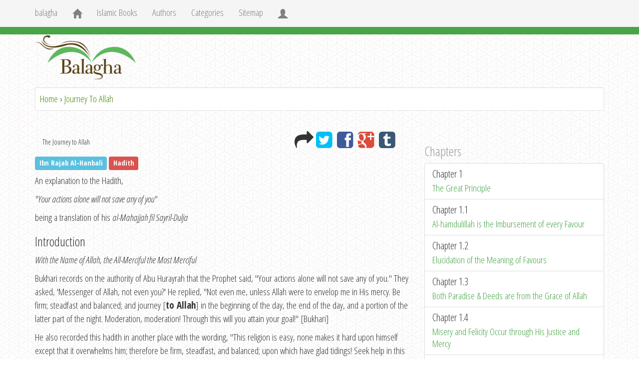

--- FILE ---
content_type: text/html; charset=UTF-8
request_url: https://balagha.net/journey-to-allah
body_size: 4127
content:
<!DOCTYPE html>
<html lang="en">
<head>

<title>Read The Journey to Allah Online | Ibn Rajab Al-Hanbali</title>
<meta charset="utf-8">
<meta name="viewport" content="width=device-width, initial-scale=1.0">
<meta name="description" content="Read Ibn Rajab's Journey to Allah online, an explanation of the hadith: Your Actions Alone will not save any of you.">
<meta name="keywords" content="The Journey to Allah, Ibn Rajab, Al-Hanbali, Hadith, Islam, islamic books, read online books.">

<!--[if IE]>
<meta http-equiv="X-UA-Compatible" content="IE=edge">
<![endif]-->
<base href="https://balagha.net" />
<link rel="shortcut icon" href="./images/favicon.ico">
<!-- Bootstrap core CSS -->
<link href="./dist/css/waves.min.css" rel="stylesheet" type="text/css" />
<link href="./dist/css/bootstrap.css" rel="stylesheet">
<!-- Custom styles for this template -->
<link href="./dist/css/custom.css" rel="stylesheet">
<link href="./dist/css/sticky-footer-navbar.css" rel="stylesheet">
<link href="//netdna.bootstrapcdn.com/font-awesome/4.0.3/css/font-awesome.css" rel="stylesheet">
<link href="https://fonts.googleapis.com/css?family=Open+Sans+Condensed:300,300italic,700" rel="stylesheet" type="text/css">
<!-- HTML5 shim and Respond.js IE8 support of HTML5 elements and media queries -->
<!--[if lt IE 9]>
<script src="https://oss.maxcdn.com/libs/html5shiv/3.7.0/html5shiv.js"></script>
<script src="https://oss.maxcdn.com/libs/respond.js/1.3.0/respond.min.js"></script>
<![endif]-->
<!--[if gte IE 9]>
  <style type="text/css">
    .gradient {
       filter: none;
    }
  </style>
<![endif]-->
</head>

<body>
<div id="fb-root"></div>
<script>(function(d, s, id) {
  var js, fjs = d.getElementsByTagName(s)[0];
  if (d.getElementById(id)) return;
  js = d.createElement(s); js.id = id;
  js.src = "//connect.facebook.net/en_GB/all.js#xfbml=1";
  fjs.parentNode.insertBefore(js, fjs);
}(document, 'script', 'facebook-jssdk'));</script>
<!-- Wrap all page content here -->
<div id="wrap">
<!-- Fixed navbar -->
<div class="navbar navbar-default navbar-fixed-top" role="navigation">
<div class="container">
<div class="navbar-header">
<button type="button" class="navbar-toggle" data-toggle="collapse" data-target=".navbar-collapse">
<span class="sr-only">Toggle navigation</span>
<span class="icon-bar"></span>
<span class="icon-bar"></span>
<span class="icon-bar"></span>
</button>
<a class="navbar-brand" href="https://balagha.net/">balagha</a>
</div>
<div class="collapse navbar-collapse">
<ul class="nav navbar-nav">
<li  ><a href="https://balagha.net/"><span class="glyphicon glyphicon-home"></span></a></li>
<li  ><a href="https://balagha.net/books">Islamic Books</a></li>
<li  ><a href="https://balagha.net/authors">Authors</a></li>
<li  ><a href="https://balagha.net/category">Categories</a></li>
<li  ><a href="https://balagha.net/sitemap">Sitemap</a></li>
<li  ><a href="https://balagha.net/login"><span class="glyphicon glyphicon-user"></span></a></li>
</ul>
</div><!--/.nav-collapse -->
</div>
</div>
<!-- Begin page content -->
<div class="container">
<div class="page-header">
<p><a href="https://balagha.net"><img src="/images/read_islamic_books_logo.png" alt="Read Islamic Books Online"></a></p>
</div>
<p class="well well-sm">
<a href="HTTP://balagha.net/">Home</a> &rsaquo; <a href="HTTP://balagha.net/journey-to-allah">Journey To Allah</a></p>

<div class="row">
<div class="col-md-8">
<div itemscope itemtype="https://schema.org/Book">
<div class="row">
<div class="col-md-8">
<h2><a href="https://balagha.net/journey-to-allah" itemprop="url" class="text-muted waves-effect waves-button"><span itemprop="name">The Journey to Allah</span></a></h2>
<p><a href="authors/ibn-rajab-al-hanbali" itemprop="author" class="label label-info">Ibn Rajab Al-Hanbali</a> <a href="/category/hadith" class="label label-danger">Hadith</a></p></div>
<div class="col-md-4">
<p class="share"><span class="fa fa-share fa-2x"></span>&nbsp;<a href=" https://twitter.com/intent/tweet?text=Read%20Ibn%20Rajab%27s%20Journey%20to%20Allah%20online%2C%20an%20explanation%20of%20the%20hadith%3A%20Your%20Actions%20Alone%20will%20not%20save%20any%20of%20you.&amp;hashtags=#islamicbooks&amp;url=http%3A%2F%2Fbalagha.net%2Fjourney-to-allah" target="_blank" data-toggle="tooltip" title="Share on Twitter" id="tw"><span class="fa fa-twitter-square icon-twit fa-2x"></span></a>&nbsp;
<a href="https://facebook.com/sharer.php?u=http%3A%2F%2Fbalagha.net%2Fjourney-to-allah" target="_blank" data-toggle="tooltip" title="Share on Facebook" id="fb"><span class="fa fa-facebook-square icon-fb fa-2x"></span></a>&nbsp;
<a href="https://plus.google.com/share?url=http%3A%2F%2Fbalagha.net%2Fjourney-to-allah" target="_blank" data-toggle="tooltip" title="Plus One This" id="gp"><span class="fa fa-google-plus-square icon-g fa-2x"></span></a>&nbsp;
<a href="https://www.tumblr.com/share/link?url=http%3A%2F%2Fbalagha.net%2Fjourney-to-allah&amp;name=The%20Journey%20to%20Allah&amp;description=Read%20Ibn%20Rajab%27s%20Journey%20to%20Allah%20online%2C%20an%20explanation%20of%20the%20hadith%3A%20Your%20Actions%20Alone%20will%20not%20save%20any%20of%20you." target="_blank" data-toggle="tooltip" title="Share on Tumblr" id="tu"><span class="fa fa-tumblr-square icon-tum fa-2x"></span></a>
</p>
</div>
</div><!-- row ends -->
<div itemprop="description"><p>An explanation to the Hadith,</p>

<p><em>&quot;Your actions alone will not save any of you&quot;</em></p>

<p>being a translation of his <em>al-Mahajjah fil Sayril-Dulja</em></p>

<h3>Introduction</h3>

<p><em>With the Name of Allah, the All-Merciful the Most Merciful</em></p>

<p>Bukhari records on the authority of Abu Hurayrah that the Prophet said, &quot;Your actions alone will not save any of you.&quot; They asked, &#39;Messenger of Allah, not even you?&#39; He replied, &quot;Not even me, unless Allah were to envelop me in His mercy. Be firm; steadfast and balanced; and journey [<strong>to Allah</strong>] in the beginning of the day, the end of the day, and a portion of the latter part of the night. Moderation, moderation! Through this will you attain your goal!&quot; [Bukhari]</p>

<p>He also recorded this hadith in another place with the wording, &quot;This religion is easy, none makes it hard upon himself except that it overwhelms him; therefore be firm, steadfast, and balanced; upon which have glad tidings! Seek help in this by journeying [to Allah] at the beginning of the day, at the end of the day, and a portion of the latter part of the night.&quot; [Bukhari]</p>

<p>He also records on the authority of Aishah<em> </em>that the Prophet said, &quot;Be firm, steadfast, and balanced upon which have glad tidings for <strong>indeed actions alone will not cause one to enter Paradise</strong>.&quot; They asked, &#39;Messenger of Allah, not even you?&#39; He replied, &quot;Not even me, unless Allah were to envelop me in His forgiveness and mercy.&quot; [Bukhari]</p>

<p>He also records on her authority that the Prophet said, &quot;Be firm, steadfast, and balanced: know that your actions alone will not be a cause for your entry into Paradise and that the most beloved actions to Allah are those that are done continuously and persistently, even if they be few.&quot; [Bukhari]</p>

<p>These noble ahadith detail a great and important principle from which stem many issues related to the journey to Allah while wayfaring along His Path.</p>
</div></div>
</div>

<div class="col-md-4">
<div class="fb-like" data-href="https://www.facebook.com/islamicreader" data-layout="standard" data-action="like" data-show-faces="false" data-share="false"></div>
</div>

<div class="col-md-4">
<h3 class="text-muted">Chapters</h3>
<div class="list-group">
<a href="journey-to-allah/great-principle" class="list-group-item" title="The Great Principle">
<h4 class="list-group-item-heading">Chapter 1</h4>
<p class="list-group-item-text">The Great Principle</p>
</a><a href="journey-to-allah/al-hamdulillah-imbursement-every-favour" class="list-group-item" title="Al-hamdulillah is the Imbursement of every Favour">
<h4 class="list-group-item-heading">Chapter 1.1</h4>
<p class="list-group-item-text">Al-hamdulillah is the Imbursement of every Favour</p>
</a><a href="journey-to-allah/elucidation-meaning-favours" class="list-group-item" title="Elucidation of the Meaning of Favours">
<h4 class="list-group-item-heading">Chapter 1.2</h4>
<p class="list-group-item-text">Elucidation of the Meaning of Favours</p>
</a><a href="journey-to-allah/paradise-deeds-grace-of-allah" class="list-group-item" title="Both Paradise & Deeds are from the Grace of Allah">
<h4 class="list-group-item-heading">Chapter 1.3</h4>
<p class="list-group-item-text">Both Paradise & Deeds are from the Grace of Allah</p>
</a><a href="journey-to-allah/misery-felicity-through-justice-mercy" class="list-group-item" title="Misery and Felicity Occur through His Justice and Mercy">
<h4 class="list-group-item-heading">Chapter 1.4</h4>
<p class="list-group-item-text">Misery and Felicity Occur through His Justice and Mercy</p>
</a><a href="journey-to-allah/allahs-blessings-never-truly-repaid" class="list-group-item" title="Allah's Blessings can Never be Truly Repaid">
<h4 class="list-group-item-heading">Chapter 1.5</h4>
<p class="list-group-item-text">Allah's Blessings can Never be Truly Repaid</p>
</a><a href="journey-to-allah/greatest-blessings-is-gratitude" class="list-group-item" title="One of the Greatest Blessings is Gratitude">
<h4 class="list-group-item-heading">Chapter 1.6</h4>
<p class="list-group-item-text">One of the Greatest Blessings is Gratitude</p>
</a><a href="journey-to-allah/acknowledging-grace-of-allah" class="list-group-item" title="Acknowledging the Grace of Allah">
<h4 class="list-group-item-heading">Chapter 1.7</h4>
<p class="list-group-item-text">Acknowledging the Grace of Allah</p>
</a><a href="journey-to-allah/most-beloved-deeds-to-allah" class="list-group-item" title="The Most Beloved Deeds to Allah">
<h4 class="list-group-item-heading">Chapter 2</h4>
<p class="list-group-item-text">The Most Beloved Deeds to Allah</p>
</a><a href="journey-to-allah/meaning-of-saddidu-wa-qaribu" class="list-group-item" title="The Meaning of "Saddidu wa Qaribu"">
<h4 class="list-group-item-heading">Chapter 3</h4>
<p class="list-group-item-text">The Meaning of "Saddidu wa Qaribu"</p>
</a><a href="journey-to-allah/a-noble-principle" class="list-group-item" title="A Noble Principle">
<h4 class="list-group-item-heading">Chapter 3.1</h4>
<p class="list-group-item-text">A Noble Principle</p>
</a><a href="journey-to-allah/ease-of-religion" class="list-group-item" title="The Ease of this Religion">
<h4 class="list-group-item-heading">Chapter 3.2</h4>
<p class="list-group-item-text">The Ease of this Religion</p>
</a><a href="journey-to-allah/meaning-beginning-end-latter-night" class="list-group-item" title="The Meaning of "the beginning of the day", "the end of the day," & "a portion of the latter part of the night"">
<h4 class="list-group-item-heading">Chapter 4</h4>
<p class="list-group-item-text">The Meaning of "the beginning of the day", "the end of the day," & "a portion of the latter part of the night"</p>
</a><a href="journey-to-allah/meaning-of-moderation" class="list-group-item" title="The Meaning of Moderation">
<h4 class="list-group-item-heading">Chapter 5</h4>
<p class="list-group-item-text">The Meaning of Moderation</p>
</a><a href="journey-to-allah/travelling-the-path-of-allah" class="list-group-item" title="Travelling the Path of Allah, Mighty and Magnificent">
<h4 class="list-group-item-heading">Chapter 5.1</h4>
<p class="list-group-item-text">Travelling the Path of Allah, Mighty and Magnificent</p>
</a><a href="journey-to-allah/deeds-by-their-conclusion" class="list-group-item" title="Deeds are by their Conclusion">
<h4 class="list-group-item-heading">Chapter 5.2</h4>
<p class="list-group-item-text">Deeds are by their Conclusion</p>
</a><a href="journey-to-allah/excellence-drawing-close-to-allah" class="list-group-item" title="The Excellence of Drawing Close to Allah">
<h4 class="list-group-item-heading">Chapter 5.3</h4>
<p class="list-group-item-text">The Excellence of Drawing Close to Allah</p>
</a><a href="journey-to-allah/types-of-reaching-allah" class="list-group-item" title="The Types of Reaching Allah">
<h4 class="list-group-item-heading">Chapter 5.4</h4>
<p class="list-group-item-text">The Types of Reaching Allah</p>
</a><a href="journey-to-allah/islam-iman-ihsan" class="list-group-item" title="Islam, Iman, Ihsan">
<h4 class="list-group-item-heading">Chapter 6</h4>
<p class="list-group-item-text">Islam, Iman, Ihsan</p>
</a><a href="journey-to-allah/periods-of-morning-evening" class="list-group-item" title="The Periods of Morning and Evening">
<h4 class="list-group-item-heading">Chapter 6.1</h4>
<p class="list-group-item-text">The Periods of Morning and Evening</p>
</a><a href="journey-to-allah/hold-world-hold-hereafter" class="list-group-item" title="Those who Hold to the World and those who Hold on to the Hereafter">
<h4 class="list-group-item-heading">Chapter 6.2</h4>
<p class="list-group-item-text">Those who Hold to the World and those who Hold on to the Hereafter</p>
</a><a href="journey-to-allah/unexpected-confrontation" class="list-group-item" title="The Unexpected Confrontation">
<h4 class="list-group-item-heading">Chapter 7</h4>
<p class="list-group-item-text">The Unexpected Confrontation</p>
</a><a href="journey-to-allah/types-actions-scattered-dust" class="list-group-item" title="The Types of Actions that will be as Scattered Dust">
<h4 class="list-group-item-heading">Chapter 7.1</h4>
<p class="list-group-item-text">The Types of Actions that will be as Scattered Dust</p>
</a><a href="journey-to-allah/sadness-in-world-misery-in-hereafter" class="list-group-item" title="Sadness in the World & Misery in the Hereafter">
<h4 class="list-group-item-heading">Chapter 7.2</h4>
<p class="list-group-item-text">Sadness in the World & Misery in the Hereafter</p>
</a><a href="journey-to-allah/beware-beware" class="list-group-item" title="Beware, beware!">
<h4 class="list-group-item-heading">Chapter 7.3</h4>
<p class="list-group-item-text">Beware, beware!</p>
</a></div>

</div>
</div>

</div>
</div>

<div id="footer">
<div class="container">
<a href="#" class="scrollToTop"></a>
<p class="text-muted credit"><a href="https://balagha.net">Read Islamic Books Online</a> @ <a href="https://balagha.net">balagha.net</a>. </p>
</div>
</div>


<!-- Bootstrap core JavaScript
================================================== -->
<!-- Placed at the end of the document so the pages load faster -->
<script src="https://code.jquery.com/jquery-1.10.2.min.js"></script>
<script src="./dist/js/bootstrap.min.js"></script>
<script type="text/javascript" src="./dist/js/waves.min.js"></script>
<script type="text/javascript">
Waves.displayEffect();
</script>
<script type="text/javascript">
$(document).ready(function() {
  $('#tw').tooltip();
  $('#fb').tooltip();
  $('#gp').tooltip();
  $('#tu').tooltip();
});

$(document).ready(function(){
	
	//Check to see if the window is top if not then display button
	$(window).scroll(function(){
		if ($(this).scrollTop() > 100) {
			$('.scrollToTop').fadeIn();
		} else {
			$('.scrollToTop').fadeOut();
		}
	});
	
	//Click event to scroll to top
	$('.scrollToTop').click(function(){
		$('html, body').animate({scrollTop : 0},800);
		return false;
	});
	
});
</script>
<script>
  (function(i,s,o,g,r,a,m){i['GoogleAnalyticsObject']=r;i[r]=i[r]||function(){
  (i[r].q=i[r].q||[]).push(arguments)},i[r].l=1*new Date();a=s.createElement(o),
  m=s.getElementsByTagName(o)[0];a.async=1;a.src=g;m.parentNode.insertBefore(a,m)
  })(window,document,'script','//www.google-analytics.com/analytics.js','ga');

  ga('create', 'UA-46115832-1', 'balagha.net');
  ga('send', 'pageview');

</script>
</body>
</html>

--- FILE ---
content_type: text/css
request_url: https://balagha.net/dist/css/waves.min.css
body_size: 450
content:
/*!
 * Waves v0.5.4
 * http://fian.my.id/Waves 
 * 
 * Copyright 2014 Alfiana E. Sibuea and other contributors 
 * Released under the MIT license 
 * https://github.com/fians/Waves/blob/master/LICENSE 
 */.waves-effect{position:relative;cursor:pointer;display:inline-block;overflow:hidden;-webkit-user-select:none;-moz-user-select:none;-ms-user-select:none;user-select:none;-webkit-tap-highlight-color:transparent;-webkit-transition:all .3s ease-out;-moz-transition:all .3s ease-out;-o-transition:all .3s ease-out;transition:all .3s ease-out}.waves-effect .waves-ripple{position:absolute;border-radius:50%;width:100px;height:100px;opacity:0;background-color:rgba(0,0,0,.2);-webkit-transition:all .5s ease-out;-moz-transition:all .5s ease-out;-o-transition:all .5s ease-out;transition:all .5s ease-out;-webkit-transform:scale(0);-moz-transform:scale(0);-ms-transform:scale(0);-o-transform:scale(0);transform:scale(0)}.waves-effect.waves-light .waves-ripple{background-color:rgba(255,255,255,.4)}.waves-notransition{-webkit-transition:none!important;-moz-transition:none!important;-o-transition:none!important;transition:none!important}.waves-button,.waves-circle{-webkit-transform:translateZ(0);-moz-transform:translateZ(0);-ms-transform:translateZ(0);-o-transform:translateZ(0);transform:translateZ(0);-webkit-image-mask:-webkit-radial-gradient(circle,rgba(0,0,0,0),rgba(0,0,0,0))}.waves-button,.waves-button:hover,.waves-button:visited,.waves-button:link,.waves-button-input{white-space:nowrap;vertical-align:middle;cursor:pointer;border:none;outline:0;color:inherit;background-color:transparent;font-size:14px;text-align:center;text-decoration:none;z-index:1}.waves-button{padding:10px 15px;border-radius:2px}.waves-button-input{margin:0;padding:10px 15px}.waves-input-wrapper{border-radius:2px;vertical-align:bottom}.waves-input-wrapper.waves-button{padding:0}.waves-input-wrapper .waves-button-input{position:absolute;top:0;left:0;z-index:1}.waves-circle{text-align:center;width:2.5em;height:2.5em;line-height:2.5em;border-radius:50%}.waves-float{-webkit-mask-image:none;-webkit-box-shadow:0 1px 1.5px 1px rgba(0,0,0,.12);box-shadow:0 1px 1.5px 1px rgba(0,0,0,.12)}.waves-float:active{-webkit-box-shadow:0 8px 20px 1px rgba(0,0,0,.3);box-shadow:0 8px 20px 1px rgba(0,0,0,.3)}.waves-block{display:block}a.waves-effect .waves-ripple{z-index:-1}

--- FILE ---
content_type: text/css
request_url: https://balagha.net/dist/css/custom.css
body_size: 1157
content:
h1, h2, h3, h4, h5, h6 {
    font-family: 'Open Sans Condensed', Georgia, Times, serif;
}
p, div {
    font-family: 'Open Sans Condensed', Helvetica, Arial, sans-serif;
}

body { 
    background: url(img/backgroundr.png); background-repeat:repeat;
}

.list-group a { 
    color:#47A447;
}

.nav-tabs {
    border-bottom: none;
}
.page-header {
    margin: 10px 0 5px;
    padding-bottom: 15px;
	height:100px;
	/*background: url(img/books_header.png); background-repeat:repeat-x;*/
}

.page-header h1{padding:10px 0 0 10px;color:gray}

.jumbotron { 
    background: url(../images/balagha_books_banner.jpg);
	color:white;
}

.panel-default > .panel-heading {
    background-color: #F5F5F5;
    border-color: #47A447;
    color: #333333;
}

h1 {
    text-shadow: 1px 1px 1px #ccc;
}

h2 {
  margin-bottom: 10px;
}
.thumbnail {
    box-shadow: 0 0 1em 0 #ccc;
	background: url(img/bg2.png) repeat 0 0;
	border:4px solid #B2C2B9;
}
.nobord{border:0 none;margin-bottom:1px}
/* navbar */
.navbar-default {
    background-color: #F5F5F5;
    border-bottom: 15px solid #47A447;
}
/* title */
.navbar-default .navbar-brand {
    color: gray;
}
.navbar-default .navbar-brand:hover,
.navbar-default .navbar-brand:focus {
    color: #5E5E5E;
}
/* link */
.navbar-default .navbar-nav > li > a {
    color: gray;
}
.navbar-default .navbar-nav > li > a:hover,
.navbar-default .navbar-nav > li > a:focus {
    color: black;
}
.navbar-default .navbar-nav > .active > a, 
.navbar-default .navbar-nav > .active > a:hover, 
.navbar-default .navbar-nav > .active > a:focus {
    color: #555;
    background-color: white;
}
.navbar-default .navbar-nav > .open > a, 
.navbar-default .navbar-nav > .open > a:hover, 
.navbar-default .navbar-nav > .open > a:focus {
    color: #555;
    background-color: #D5D5D5;
}
/* caret */
.navbar-default .navbar-nav > .dropdown > a .caret {
    border-top-color: gray;
    border-bottom-color: gray;
}
.navbar-default .navbar-nav > .dropdown > a:hover .caret,
.navbar-default .navbar-nav > .dropdown > a:focus .caret {
    border-top-color: black;
    border-bottom-color: black;
}
.navbar-default .navbar-nav > .open > a .caret, 
.navbar-default .navbar-nav > .open > a:hover .caret, 
.navbar-default .navbar-nav > .open > a:focus .caret {
    border-top-color: #555;
    border-bottom-color: #555;
}
/* mobile version */
.navbar-default .navbar-toggle {
    border-color: #DDD;
}
.navbar-default .navbar-toggle:hover,
.navbar-default .navbar-toggle:focus {
    background-color: #DDD;
}
.navbar-default .navbar-toggle .icon-bar {
    background-color: #CCC;
}
@media (max-width: 767px) {
    .navbar-default .navbar-nav .open .dropdown-menu > li > a {
        color: gray;
    }
    .navbar-default .navbar-nav .open .dropdown-menu > li > a:hover,
    .navbar-default .navbar-nav .open .dropdown-menu > li > a:focus {
        color: white;
    }
}

.pager li > a, .pager li > span {
    background-color: #EEEEEE;
    border: 1px solid white;
    border-radius: 0px;
    display: inline-block;
    padding: 5px 14px;
	color:black;
}
.pager li > a:hover, .pager li > a:focus {
    background-color: black;
    text-decoration: none;
	border: 1px dotted white;
	color:#EEEEEE;
}

*.icon-twit {color: #00C0F7}
*.icon-fb {color: #3E5B99}
*.icon-g {color: #DD4B39}
*.icon-tum {color: #395875}
*.share {margin-top:20px}
*.sharehome {margin-top:40px}

*.icon-face {color: blue}
*.icon-add {color: red}
*.icon-lists {color: #FF69B4}
.well {
    background-color: white;
    border: 1px solid #E3E3E3;
}

.btn-books {
  color: black;
  background-color: #EFEFEF;
  border-color: #4cae4c;
}

.btn-books:hover,
.btn-books:focus,
.btn-books:active,
.btn-books.active,
.open .dropdown-toggle.btn-books {
  color: #ffffff;
  background-color: #47a447;
  border-color: #398439;
}

.btn-custom { background-color: hsl(113, 68%, 12%) !important; background-repeat: repeat-x; filter: progid:DXImageTransform.Microsoft.gradient(startColorstr="#35bc23", endColorstr="#0e3309"); background-image: -khtml-gradient(linear, left top, left bottom, from(#35bc23), to(#0e3309)); background-image: -moz-linear-gradient(top, #35bc23, #0e3309); background-image: -ms-linear-gradient(top, #35bc23, #0e3309); background-image: -webkit-gradient(linear, left top, left bottom, color-stop(0%, #35bc23), color-stop(100%, #0e3309)); background-image: -webkit-linear-gradient(top, #35bc23, #0e3309); background-image: -o-linear-gradient(top, #35bc23, #0e3309); background-image: linear-gradient(#35bc23, #0e3309); border-color: #0e3309 #0e3309 hsl(113, 68%, 4%); color: #fff !important; text-shadow: 0 -1px 0 rgba(0, 0, 0, 0.52); -webkit-font-smoothing: antialiased; }

.fb-like-box, .fb-like-box span, .fb-like-box.fb_iframe_widget span iframe {
    width: 80% !important;
}

a {
    color: #478903;
    text-decoration: none;
}
a:hover, a:focus {
    color: #478903;
    text-decoration: underline;
}
a:focus {
    outline: thin dotted #333333;
    outline-offset: -2px;
}

.scrollToTop{
	width:50px; 
	height:90px;
	padding:3px; 
	text-align:center; 
	background: whiteSmoke;
	font-weight: bold;
	color: #444;
	text-decoration: none;
	position:fixed;
	bottom:10px;
	right:10px;
	display:none;
	background: url(img/arrow_up.png) no-repeat 0px 20px;
}
.scrollToTop:hover{
	text-decoration:none;
}

.loginfooter {position: fixed;left: 0;right: 0;bottom: 0;text-align:center}

--- FILE ---
content_type: text/plain
request_url: https://www.google-analytics.com/j/collect?v=1&_v=j102&a=583866390&t=pageview&_s=1&dl=https%3A%2F%2Fbalagha.net%2Fjourney-to-allah&ul=en-us%40posix&dt=Read%20The%20Journey%20to%20Allah%20Online%20%7C%20Ibn%20Rajab%20Al-Hanbali&sr=1280x720&vp=1280x720&_u=IEBAAAABAAAAACAAI~&jid=981294644&gjid=1485033088&cid=652443092.1768755620&tid=UA-46115832-1&_gid=249312257.1768755620&_r=1&_slc=1&z=174016026
body_size: -449
content:
2,cG-Q3WXDRPFM1

--- FILE ---
content_type: text/javascript
request_url: https://balagha.net/dist/js/waves.min.js
body_size: 895
content:
/*!
 * Waves v0.5.4
 * http://fian.my.id/Waves 
 * 
 * Copyright 2014 Alfiana E. Sibuea and other contributors 
 * Released under the MIT license 
 * https://github.com/fians/Waves/blob/master/LICENSE 
 */
!function(a){"use strict";function b(a){return null!==a&&a===a.window}function c(a){return b(a)?a:9===a.nodeType&&a.defaultView}function d(a){var b,d,e={top:0,left:0},f=a&&a.ownerDocument;return b=f.documentElement,"undefined"!=typeof a.getBoundingClientRect&&(e=a.getBoundingClientRect()),d=c(f),{top:e.top+d.pageYOffset-b.clientTop,left:e.left+d.pageXOffset-b.clientLeft}}function e(a){var b="";for(var c in a)a.hasOwnProperty(c)&&(b+=c+":"+a[c]+";");return b}var f=f||{},g=document.querySelectorAll.bind(document),h={duration:500,show:function(a){if(2===a.button)return!1;var b=this,c=document.createElement("div");c.className="waves-ripple",b.appendChild(c);var f=d(b),g=a.pageY-f.top-45,i=a.pageX-f.left-45,j="scale("+b.clientWidth/100*2.5+")";c.setAttribute("data-hold",Date.now()),c.setAttribute("data-scale",j),c.setAttribute("data-x",i),c.setAttribute("data-y",g);var k={top:g+"px",left:i+"px"};c.className=c.className+" waves-notransition",c.setAttribute("style",e(k)),c.className=c.className.replace("waves-notransition",""),k["-webkit-transform"]=j,k["-moz-transform"]=j,k["-ms-transform"]=j,k["-o-transform"]=j,k.transform=j,k.opacity="1",k["-webkit-transition-duration"]=h.duration+"ms",k["-moz-transition-duration"]=h.duration+"ms",k["-o-transition-duration"]=h.duration+"ms",k["transition-duration"]=h.duration+"ms",c.setAttribute("style",e(k))},hide:function(){for(var a=this,b=(1.4*a.clientWidth,null),c=a.children.length,d=0;c>d;d++)-1===a.children[d].className.indexOf("waves-ripple")||(b=a.children[d]);if(!b)return!1;var f=b.getAttribute("data-x"),g=b.getAttribute("data-y"),i=b.getAttribute("data-scale"),j=Date.now()-Number(b.getAttribute("data-hold")),k=500-j;0>k&&(k=0),setTimeout(function(){var c={top:g+"px",left:f+"px",opacity:"0","-webkit-transition-duration":h.duration+"ms","-moz-transition-duration":h.duration+"ms","-o-transition-duration":h.duration+"ms","transition-duration":h.duration+"ms","-webkit-transform":i,"-moz-transform":i,"-ms-transform":i,"-o-transform":i,transform:i};b.setAttribute("style",e(c)),setTimeout(function(){try{a.removeChild(b)}catch(c){return!1}},h.duration)},k)},wrapInput:function(a){for(var b=0;b<a.length;b++){var c=a[b];if("input"===c.tagName.toLowerCase()){var d=c.parentNode;if("i"===d.tagName.toLowerCase()&&-1!==d.className.indexOf("waves-effect"))return!1;var e=document.createElement("i");e.className=c.className+" waves-input-wrapper";var f=c.getAttribute("style"),g="width:"+c.offsetWidth+"px;height:"+c.clientHeight+"px;";f||(f=""),e.setAttribute("style",g+f),c.className="waves-button-input",c.removeAttribute("style"),d.replaceChild(e,c),e.appendChild(c)}}}};f.displayEffect=function(a){a=a||{},"duration"in a&&(h.duration=a.duration),h.wrapInput(g(".waves-effect")),Array.prototype.forEach.call(g(".waves-effect"),function(a){a.addEventListener("mousedown",h.show,!1),a.addEventListener("mouseup",h.hide,!1),a.addEventListener("mouseleave",h.hide,!1)})},a.Waves=f}(window);
//# sourceMappingURL=waves.min.js.map